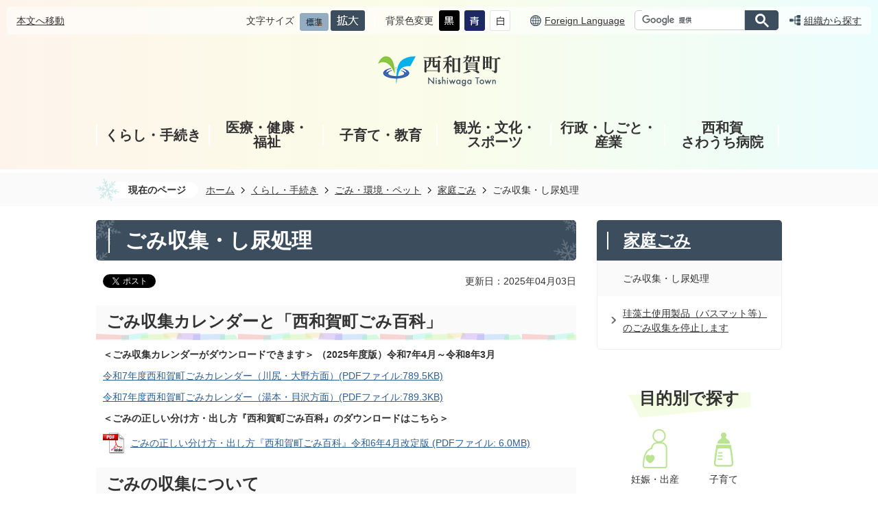

--- FILE ---
content_type: text/html
request_url: https://www.town.nishiwaga.lg.jp/kurashi_tetsuzuki/gomi_kankyo_pet/5/1439.html
body_size: 50991
content:
<!DOCTYPE HTML>
<html lang="ja">
<head>
  <meta charset="utf-8">
                                                                              

        <meta name="keywords" content="">
<meta name="description" content="">    <meta property="og:title" content="ごみ収集・し尿処理|西和賀町">
<meta property="og:type" content="article">
<meta property="og:url" content="https://www.town.nishiwaga.lg.jp/kurashi_tetsuzuki/gomi_kankyo_pet/5/1439.html">
  <meta property="og:image" content="//www.town.nishiwaga.lg.jp/theme/base/img_common/ogp_noimage.png" />
  <meta property="og:description" content="              ＜ごみ収集カレンダーがダウンロードできます＞  （2025年度版）令和7年4月～令和8年3月            " />  <meta name="viewport" content="width=750, user-scalable=yes" />      <meta name="nsls:timestamp" content="Thu, 03 Apr 2025 08:37:48 GMT">            <title>ごみ収集・し尿処理／西和賀町</title>                          <link rel="canonical" href="https://www.town.nishiwaga.lg.jp/soshikikarasagasu/chominka/2/1/1/2/820.html">        
                          <link rel="icon" href="//www.town.nishiwaga.lg.jp/favicon.ico">
        <link rel="apple-touch-icon" href="//www.town.nishiwaga.lg.jp/smartphone.png">
                                                  <link href="//www.town.nishiwaga.lg.jp/theme/base/css/sub.css" rel="stylesheet" type="text/css" class="sp-style">              

                                                        <script src="//www.town.nishiwaga.lg.jp/theme/base/js/jquery.js"></script>
<script src="//www.town.nishiwaga.lg.jp/theme/base/js/jquery_cookie.js"></script>
<script src="//www.town.nishiwaga.lg.jp/theme/base/js/common_lib.js"></script>
<script src="//www.town.nishiwaga.lg.jp/theme/base/js/jquery.easing.1.3.js"></script>
<script src="//www.town.nishiwaga.lg.jp/theme/base/js/jquery.bxslider.js"></script>
<script src="//www.town.nishiwaga.lg.jp/theme/base/js/jquery_dropmenu.js"></script>
<script src="//www.town.nishiwaga.lg.jp/theme/base/js/ofi.min.js"></script>
<script src="//www.town.nishiwaga.lg.jp/theme/base/js/common.js"></script>
<script src="//www.town.nishiwaga.lg.jp/theme/base/js/mutual_switching/mutual_switching.js"></script>
<script src="//www.google.com/jsapi"></script>
                  <script src="//www.town.nishiwaga.lg.jp/theme/base/js/sub.js"></script>
          

      
  <!--[if lt IE 9]>
  <script src="//www.town.nishiwaga.lg.jp/theme/base/js/html5shiv-printshiv.min.js"></script>
  <script src="//www.town.nishiwaga.lg.jp/theme/base/js/css3-mediaqueries.js"></script>
  <![endif]-->

  <script>
    var cms_api_token="eyJ0eXAiOiJKV1QiLCJhbGciOiJIUzI1NiJ9.eyJjdXN0b21lcl9jb2RlIjoiMTkxMTkzIiwic2VydmljZV9uYW1lIjoiU01BUlQgQ01TIn0.u8C6VnmtkhmQ07h7QIti-XJxHTOVkLz1MvD6-8W4HRw";
    var cms_api_domain="api5th.smart-lgov.jp";
    var cms_api_site="";
    var cms_app_version="";
    var cms_app_id="";
    var site_domain = "https://www.town.nishiwaga.lg.jp";
    var theme_name = "base";
    var cms_recruit_no = "0";
    var cms_recruit_history_no = "0";
    var cms_recruit_search_item = '[]';
    var is_smartphone = false;  </script>

  
  


</head>
<body>
            
              
                
  
  




  <div id="wrapper">
    <div id="wrapper-in">
      
      <p id="smartphone" class="jqs-go-to-sp" style="display: none;">
        <a href="https://www.town.nishiwaga.lg.jp/kurashi_tetsuzuki/gomi_kankyo_pet/5/1439.html" class="jqs-go-to-sp">
          <img src="//www.town.nishiwaga.lg.jp/theme/base/img_common/btn_display_smartphone.png" alt="スマートフォン版を表示">
        </a>
      </p>
      
      <div id="wrapper-in2">

        <div id="header-print">
          <header id="header" class="view-pc">
                          <div class="header-subnav-area">

  <div class="box">

    <nav class="unit">
      <ul class="list">
                <li><a href="#container">本文へ移動</a></li>
              </ul>
    </nav>

    <div class="support-wrap">
      <dl class="utility-size">
        <dt class="title"><span>文字サイズ</span></dt>
        <dd class="item"><a href="#" class="scsize normal"><img src="//www.town.nishiwaga.lg.jp/theme/base/img_common/headersize_normal_on.png" alt="標準"></a></dd>
        <dd class="item2"><a href="#" class="scsize up"><img src="//www.town.nishiwaga.lg.jp/theme/base/img_common/headersize_big_off.png" alt="拡大"></a></dd>
      </dl>

      <dl class="utility-color">
        <dt class="title"><span>背景色変更</span></dt>
        <dd class="item"><a href="#" class="sccolor" data-bgcolor="color_black"><img src="//www.town.nishiwaga.lg.jp/theme/base/img_common/headercolor_black.png" alt="背景色を黒色にする"></a></dd>
        <dd class="item2"><a href="#" class="sccolor" data-bgcolor="color_blue"><img src="//www.town.nishiwaga.lg.jp/theme/base/img_common/headercolor_blue.png" alt="背景色を青色にする"></a></dd>
        <dd class="item3"><a href="#" class="sccolor" data-bgcolor="color_normal"><img src="//www.town.nishiwaga.lg.jp/theme/base/img_common/headercolor_white.png" alt="背景色を白色にする"></a></dd>
      </dl>

      <div class="unit2">
        <ul class="list">
          <li class="foreign-lang"><a lang="en" href="https://www.town.nishiwaga.lg.jp/foreignlanguage.html">Foreign Language</a></li>
          <li class="search">
                                      




                          
                
                  
                  
                                      <div class="gcse-searchbox-only" data-resultsurl="//www.town.nishiwaga.lg.jp/result.html" data-enableAutoComplete="true"></div>
  
                              </li>
          <li class="org"><a href="https://www.town.nishiwaga.lg.jp/soshikikarasagasu/index.html">組織から探す</a></li>
        </ul>
      </div>
    </div>

  </div>
</div>            
                          <div class="header-logo-wrap">
  <p id="header-logo">
    <a href="https://www.town.nishiwaga.lg.jp/index.html">
      <img src="//www.town.nishiwaga.lg.jp/theme/base/img_sub/header_logo_pc.png" alt="西和賀町 Nishiwaga Town">
    </a>
  </p>
</div>

<script>
  function cmsDynDateFormat(date, format) {
    var jpWeek = ['日', '月', '火', '水', '木', '金', '土'];
    return format.replace('%Y', date.getFullYear()).replace('%m', ('0' + (date.getMonth() + 1)).slice(-2)).replace('%d', ('0' + date.getDate()).slice(-2)).replace('%a', jpWeek[date.getDay()])
        .replace('%H', ('0' + date.getHours()).slice(-2)).replace('%M', ('0' + date.getMinutes()).slice(-2)).replace('%S', ('0' + date.getSeconds()).slice(-2));
  }
  function cmsDynExecuteGetPageList() {
    var outerBlocks = $('.pageListDynBlock');
    outerBlocks.each(function() {
      var block = $(this);
      block.find('.pageListExists').css('display', 'none');
      block.find('.pageListNotExists').css('display', 'none');

      var url = block.attr('data-url');

      var cond = {};

      cond.limit = parseInt(block.attr('data-limit'));
      cond.showIndex = parseInt(block.attr('data-show-index'));
      cond.showMobile = parseInt(block.attr('data-show-mobile'));
      dateBegin = block.attr('data-date-begin');
      dateSpan = block.attr('data-date-span');

      cond.curPageNo = block.attr('data-current-page-no');
      cond.dirClass = block.attr('data-dir-class');
      cond.pageClass = block.attr('data-page-class');

      cond.timeBegin = 0;
      if (dateBegin) {
        cond.timeBegin = new Date(dateBegin);
      } else if (dateSpan) {
        cond.timeBegin = Date.now() - dateSpan * 86400000;
      }
      var recentSpan = block.attr('data-recent-span');
      cond.recentBegin = 0;
      if (recentSpan) {
        cond.recentBegin = Date.now() - recentSpan * 86400000;
      }
      cond.dateFormat = block.attr('data-date-format');
      if (!cond.dateFormat) {
        cond.dateFormat = '%Y/%m/%d %H:%M:%S';
      }
      cond.joinGrue = block.attr('data-join-grue');
      if (!cond.joinGrue) {
        cond.joinGrue = ' , ';
      }
      cond.eventDateFormat = block.attr('data-event-date-format');
      if (!cond.eventDateFormat) {
        cond.eventDateFormat = cond.dateFormat;
      }
      cond.eventType = block.attr('data-event-type');
      cond.eventField = block.attr('data-event-field');
      cond.eventArea = block.attr('data-event-area');
      eventDateSpan = block.attr('data-event-date-span');
      cond.eventTimeEnd = 0;
      if (eventDateSpan) {
        cond.eventTimeEnd = Date.now() + eventDateSpan * 86400000;
      }

      // タグ
      cond.tagDisplay = block.attr('data-show-tags');
      cond.tagPosition = block.attr('data-tags-position');
      cond.tagFilterTargets = block.attr('data-tag-filter-targets');

      $.getJSON(url, function(json) {
        cmsDynApplyPageListJson(block, json, cond);
      }).fail(function(jqxhr, textStatus, error) {
        block.css('display', 'none');
      });
    });
  }
  function cmsDynApplyPageListJson(block, json, cond) {
    var now = Date.now();
    var list = block.find('.pageListBlock');
    var template = list.find('.pageEntity:first').clone();
    list.find('.pageEntity').remove();

    var count = 0;

    for (var i = 0; i < json.length; i++) {
      var item = json[i];
      var itemDate = new Date(item.publish_datetime);

      if (!cond.showIndex && item.is_category_index) {
        continue;
      }
      if (!cond.showMobile && item.is_keitai_page) {
        continue;
      }
      if (cond.timeBegin && itemDate.getTime() < cond.timeBegin) {
        continue;
      }

      // タグによる絞込み
      if ('tag' in item && item.tag && cond.tagFilterTargets != null) {
        var filteringNos = (!isNaN(cond.tagFilterTargets)) ? [cond.tagFilterTargets] : cond.tagFilterTargets.split(/,|\s/);
        var isTarget = false;
        item.tag.forEach(function(tagItem, idx) {
          if (filteringNos.indexOf(tagItem.tag_no + "") >= 0) {
            isTarget = true;
          }
        });
        if (!isTarget) {
          continue;
        }
      }

      var entity = template.clone();
      if ('event' in item && item['event']) {
        var pageEvent = item['event'];
        if (cond.eventType && cond.eventType != pageEvent.event_type_name) {
          continue;
        }
        if (cond.eventField && $.inArray(cond.eventField, pageEvent.event_fields) < 0) {
          continue;
        }
        if (cond.eventArea && $.inArray(cond.eventArea, pageEvent.event_area) < 0) {
          continue;
        }

        var eventDateString = '';
        if (cond.eventTimeEnd) {
          if (pageEvent.event_date_type_id == 0) {
            var startDatetime = pageEvent.event_start_datetime ? new Date(pageEvent.event_start_datetime) : false;
            var endDatetime = pageEvent.event_end_datetime ? new Date(pageEvent.event_end_datetime) : false;
            if (startDatetime && endDatetime) {
              if (startDatetime.getTime() > cond.eventTimeEnd || endDatetime.getTime() <= now) {
                continue;
              }
              eventDateString = cmsDynDateFormat(startDatetime, cond.eventDateFormat) + '～' + cmsDynDateFormat(endDatetime, cond.eventDateFormat);
            } else if (startDatetime) {
              if (startDatetime.getTime() > cond.eventTimeEnd) {
                continue;
              }
            } else {
              if (endDatetime.getTime() <= now) {
                continue;
              }
              eventDateString = '～' + cmsDynDateFormat(endDatetime, cond.eventDateFormat);
            }
          } else if (pageEvent.event_date_type_id == 1) {
            var filteredDates = $.grep(pageEvent.event_dates, function(value, index) {
              var eventTime1 = new Date(value[0]+'T00:00:00+09:00').getTime();
              var eventTime2 = new Date(value[1]+'T23:59:59+09:00').getTime();
              return (eventTime1 <= cond.eventTimeEnd && eventTime2 >= now);
            });
            if (filteredDates.length == 0) {
              continue;
            }
          }
        }
        if (pageEvent.event_place) {
          entity.find('.pageEventPlaceExists').css('display', '');
          entity.find('.pageEventPlace').text(pageEvent.event_place);
        } else {
          entity.find('.pageEventPlaceExists').css('display', 'none');
          entity.find('.pageEventPlace').text('');
        }
        if (pageEvent.event_date_supplement) {
          entity.find('.pageEventDateExists').css('display', '');
          entity.find('.pageEventDate').text(pageEvent.event_date_supplement);
        } else if (eventDateString.length > 0) {
          entity.find('.pageEventDateExists').css('display', '');
          entity.find('.pageEventDate').text(eventDateString);
        } else {
          entity.find('.pageEventDateExists').css('display', 'none');
          entity.find('.pageEventDate').text('');
        }

        if (pageEvent.event_type_name) {
          entity.find('.pageEventTypeExists').css('display', '');
          entity.find('.pageEventType').text(pageEvent.event_type_name);
        } else {
          entity.find('.pageEventTypeExists').css('display', 'none');
          entity.find('.pageEventType').text('');
        }
        if (pageEvent.event_fields && pageEvent.event_fields.length > 0) {
          entity.find('.pageEventFieldsExists').css('display', '');
          entity.find('.pageEventFields').text(pageEvent.event_fields.join(cond.joinGrue));
        } else {
          entity.find('.pageEventFieldsExists').css('display', 'none');
          entity.find('.pageEventFields').text('');
        }
        if (pageEvent.event_area && pageEvent.event_area.length > 0) {
          entity.find('.pageEventAreaExists').css('display', '');
          entity.find('.pageEventArea').text(pageEvent.event_area.join(cond.joinGrue));
        } else {
          entity.find('.pageEventAreaExists').css('display', 'none');
          entity.find('.pageEventArea').text('');
        }
        entity.find('.pageEventExists').css('display', '');
      } else {
        entity.find('.pageEventExists').css('display', 'none');
      }

      entity.find('.pageDate').each(function() {
        var dateString = cmsDynDateFormat(itemDate, cond.dateFormat);
        $(this).text(dateString);
      });
      var pageLink = entity.find('a.pageLink');
      if (cond.curPageNo == item.page_no) {
        pageLink.removeAttr('href').removeAttr('page_no').css('display', 'none');
        pageLink.parent().append('<span class="pageNoLink">' + item.page_name + '</span>');
      } else {
        pageLink.attr('page_no', item.page_no).attr('href', item.url).text(item.page_name);
        pageLink.find('.pageNoLink').remove();
      }

      entity.find('.pageDescription').text(item.description);

      if ('thumbnail_image' in item && item.thumbnail_image) {
        entity.find('.pageThumbnail').append($('<img>', {src: item.thumbnail_image, alt: ""}));
      } else {
        entity.find('.pageThumbnail').remove();
      }

      if (cond.recentBegin && itemDate.getTime() >= cond.recentBegin) {
        entity.find('.pageRecent').css('display', '');
      } else {
        entity.find('.pageRecent').css('display', 'none');
      }

      // タグ付与
      if ('tag' in item && item.tag) {
        if (item.tag.length > 0) {
          var DEFINE_CLASS_NAME_WHEN_TAG_TYPE_IMAGE = 'tag-type-image';
          var DEFINE_CLASS_NAME_WHEN_TAG_TYPE_TEXT = 'tag-type-text';
          var DEFINE_CLASS_NAME_WHEN_TAG_POSITION_BEFORE = 'tag-pos-before';
          var DEFINE_CLASS_NAME_WHEN_TAG_POSITION_AFTER = 'tag-pos-after';
          var DEFINE_CLASS_NAME_TAG_BLOCK = 'tags';
          var DEFINE_CLASS_NAME_TAG = 'tag';
          var DEFINE_CLASS_NAME_TAG_INNER = 'tag-bg';

          // タグの表示位置を判定
          var tagPositionClassName = (cond.tagPosition == 1) ? DEFINE_CLASS_NAME_WHEN_TAG_POSITION_BEFORE : DEFINE_CLASS_NAME_WHEN_TAG_POSITION_AFTER;

          // タグ出力の外枠を生成
          var tagListWrapperHtml = $('<span>', {
            class: [DEFINE_CLASS_NAME_TAG_BLOCK, tagPositionClassName].join(' ')
          });

          item.tag.forEach(function(tagItem, idx) {
            // タグの中身を設定
            var tagBody;
            if (tagItem.image_file_name != null && tagItem.image_file_name != "") {
              // 画像
              tagBody = $('<span>', {
                class: DEFINE_CLASS_NAME_TAG + tagItem.tag_no,
              }).append($('<img>', {
                class: [DEFINE_CLASS_NAME_TAG_INNER, DEFINE_CLASS_NAME_WHEN_TAG_TYPE_IMAGE].join(' '),
                src: tagItem.image_url,
                alt: tagItem.tag_name
              }));
            } else {
              // テキスト
              tagBody = $('<span>', {
                class: DEFINE_CLASS_NAME_TAG + tagItem.tag_no,
              }).append($('<span>', {
                class: [DEFINE_CLASS_NAME_TAG_INNER, DEFINE_CLASS_NAME_WHEN_TAG_TYPE_TEXT].join(' '),
                text: tagItem.tag_name
              }));
            }
            tagListWrapperHtml.append(tagBody);
          });

          // 出力
          if (cond.tagDisplay == 1) {
            if (tagPositionClassName === DEFINE_CLASS_NAME_WHEN_TAG_POSITION_BEFORE) {
              entity.find('a.pageLink').before(tagListWrapperHtml);
            } else {
              entity.find('a.pageLink').after(tagListWrapperHtml);
            }
          }
        }
      }

      var removeClasses = [];
      var appendClasses = [];
      if (item.is_category_index) {
        appendClasses = cond.dirClass ? cond.dirClass.split(' ') : [];
        removeClasses = cond.pageClass ? cond.pageClass.split(' ') : [];
      } else {
        removeClasses = cond.dirClass ? cond.dirClass.split(' ') : [];
        appendClasses = cond.pageClass ? cond.pageClass.split(' ') : [];
      }
      $.each(removeClasses, function(idx, val){
        entity.removeClass(val);
      });
      $.each(appendClasses, function(idx, val){
        entity.addClass(val);
      });

      entity.css('display', '');
      list.append(entity);
      count++;
      if (cond.limit && count >= cond.limit) {
        break;
      }
    }
    if (count) {
      block.css('display', '');
      block.find('.pageListExists').css('display', '');
      block.find('.pageListNotExists').css('display', 'none');
    } else {
      block.css('display', '');
      block.find('.pageListExists').css('display', 'none');
      block.find('.pageListNotExists').css('display', '');
    }
  };
</script>

<script>
$(function() {
  cmsDynExecuteGetPageList();
});
</script>


<nav id="header-nav">
  <div class="in">
    <ul class="list clearfix">
      <li class="nav1">
        <a href="https://www.town.nishiwaga.lg.jp/kurashi_tetsuzuki/index.html">くらし・手続き</a>
        <div class="pageListDynBlock view-pc"
          data-url="//www.town.nishiwaga.lg.jp/kurashi_tetsuzuki/index.tree.json"
          data-show-index="1">
          <div class="dropmenu">
            <div class="wrap">
              <ul class="list2 pageListBlock">
                <li class="item pageEntity"><a class="pageLink"></a></li>
              </ul>
            </div>
          </div>
        </div>
      </li>
      <li class="nav2">
        <a href="https://www.town.nishiwaga.lg.jp/iryo_kenko_fukushi/index.html">医療・健康・<br>福祉</a>
        <div class="pageListDynBlock view-pc"
          data-url="//www.town.nishiwaga.lg.jp/iryo_kenko_fukushi/index.tree.json"
          data-show-index="1">
          <div class="dropmenu">
            <div class="wrap">
              <ul class="list2 pageListBlock">
                <li class="item pageEntity"><a class="pageLink"></a></li>
              </ul>
            </div>
          </div>
        </div>
      </li>
      <li class="nav3">
        <a href="https://www.town.nishiwaga.lg.jp/kosodate_kyoiku/index.html">子育て・教育</a>
        <div class="pageListDynBlock view-pc"
          data-url="//www.town.nishiwaga.lg.jp/kosodate_kyoiku/index.tree.json"
          data-show-index="1">
          <div class="dropmenu">
            <div class="wrap">
              <ul class="list2 pageListBlock">
                <li class="item pageEntity"><a class="pageLink"></a></li>
              </ul>
            </div>
          </div>
        </div>
      </li>
      <li class="nav4">
        <a href="https://www.town.nishiwaga.lg.jp/kanko_bunka_sports/index.html">観光・文化・<br>スポーツ</a>
        <div class="pageListDynBlock view-pc"
          data-url="//www.town.nishiwaga.lg.jp/kanko_bunka_sports/index.tree.json"
          data-show-index="1">
          <div class="dropmenu">
            <div class="wrap">
              <ul class="list2 pageListBlock">
                <li class="item pageEntity"><a class="pageLink"></a></li>
              </ul>
            </div>
          </div>
        </div>
      </li>
      <li class="nav5">
        <a href="https://www.town.nishiwaga.lg.jp/gyosei_shigoto_sangyo/index.html">行政・しごと・<br>産業</a>
        <div class="pageListDynBlock view-pc"
          data-url="//www.town.nishiwaga.lg.jp/gyosei_shigoto_sangyo/index.tree.json"
          data-show-index="1">
          <div class="dropmenu">
            <div class="wrap">
              <ul class="list2 pageListBlock">
                <li class="item pageEntity"><a class="pageLink"></a></li>
              </ul>
            </div>
          </div>
        </div>
      </li>
      <li class="nav6">
        <a href="https://www.town.nishiwaga.lg.jp/nishiwagasawauchibyoin/index.html">西和賀<br>さわうち病院</a>
        <div class="pageListDynBlock view-pc"
          data-url="//www.town.nishiwaga.lg.jp/nishiwagasawauchibyoin/index.tree.json"
          data-show-index="1">
          <div class="dropmenu">
            <div class="wrap">
              <ul class="list2 pageListBlock">
                <li class="item pageEntity"><a class="pageLink"></a></li>
              </ul>
            </div>
          </div>
        </div>
      </li>
    </ul>
  </div>
</nav>                      </header>
          
          <header id="sp-header" class="view-sp">
                          <div class="box">
  <p id="sp-header-logo"><a href="https://www.town.nishiwaga.lg.jp/index.html"><img src="//www.town.nishiwaga.lg.jp/theme/base/img_common/sp_header_logo.png" alt="緑と雪・ほっとで健康の町 西和賀町 Nishiwaga Town"></a></p>
  <nav id="sp-header-nav" class="clearfix">
    <div class="menu-btn-area clearfix">
      <p class="menu-btn-menu"><a href="#"><img src="//www.town.nishiwaga.lg.jp/theme/base/img_common/menu_btn_menu.png" alt="メニュー"></a></p>
      <p class="menu-btn-close hide"><a href="#"><img src="//www.town.nishiwaga.lg.jp/theme/base/img_common/menu_btn_close.png" alt="閉じる"></a></p>
    </div>
  </nav>
</div>

<div class="modal-menu">
  <div class="in">
    <div class="search">
                    




                          
                
                  
                  
                                      <div class="gcse-searchbox-only" data-resultsurl="//www.town.nishiwaga.lg.jp/result.html" data-enableAutoComplete="true"></div>
  
                  </div>
    
    <div class="gnav-sp">
      <div class="box"><h2 class="title2"><a href="https://www.town.nishiwaga.lg.jp/index.html">ホーム</a></h2></div>
      <div class="box"><h2 class="title2"><a href="https://www.town.nishiwaga.lg.jp/kurashi_tetsuzuki/index.html">くらし・手続き</a></h2></div>
      <div class="box"><h2 class="title2"><a href="https://www.town.nishiwaga.lg.jp/iryo_kenko_fukushi/index.html">医療・健康・福祉</a></h2></div>
      <div class="box"><h2 class="title2"><a href="https://www.town.nishiwaga.lg.jp/kosodate_kyoiku/index.html">子育て・教育</a></h2></div>
      <div class="box"><h2 class="title2"><a href="https://www.town.nishiwaga.lg.jp/kanko_bunka_sports/index.html">観光・文化・スポーツ</a></h2></div>
      <div class="box"><h2 class="title2"><a href="https://www.town.nishiwaga.lg.jp/gyosei_shigoto_sangyo/index.html">行政・しごと・産業</a></h2></div>
      <div class="box"><h2 class="title2"><a href="https://www.town.nishiwaga.lg.jp/nishiwagasawauchibyoin/index.html">西和賀さわうち病院</a></h2></div>
    </div>
    
    <div class="utility">
      <dl class="utility-size">
        <dt>文字サイズ</dt>
        <dd><a href="#" class="scsize normal"><img src="//www.town.nishiwaga.lg.jp/theme/base/img_common/headersize_normal_sp_on.png" alt="標準"></a></dd>
        <dd><a href="#" class="scsize up"><img src="//www.town.nishiwaga.lg.jp/theme/base/img_common/headersize_big_sp_off.png" alt="拡大"></a></dd>
      </dl>
      <dl class="utility-color">
        <dt>背景色変更</dt>
        <dd><a href="#" class="sccolor" data-bgcolor="color_black"><img src="//www.town.nishiwaga.lg.jp/theme/base/img_common/headercolor_black_sp.png" alt="背景色を黒色にする"></a></dd>
        <dd><a href="#" class="sccolor" data-bgcolor="color_blue"><img src="//www.town.nishiwaga.lg.jp/theme/base/img_common/headercolor_blue_sp.png" alt="背景色を青色にする"></a></dd>
        <dd><a href="#" class="sccolor" data-bgcolor="color_normal"><img src="//www.town.nishiwaga.lg.jp/theme/base/img_common/headercolor_white_sp.png" alt="背景色を白色にする"></a></dd>
      </dl>
      
      <ul class="btns">
        <li class="btn01 -btn -ico">
          <a href="https://www.town.nishiwaga.lg.jp/foreignlanguage.html"><span class="btn-in" lang="en">Foreign Language</span></a>
        </li>
        <li class="btn02 -btn -ico gotopc jqs-go-to-pc">
          <a href="https://www.town.nishiwaga.lg.jp/kurashi_tetsuzuki/gomi_kankyo_pet/5/1439.html" class="jqs-go-to-pc">
            <span class="btn-in">PCサイトを見る</span>
          </a>
        </li>
      </ul>
    </div>

  </div>
</div>                      </header>
        </div>
        
        <div class="pankuzu-wrap">
          <dl id="pankuzu" class="clearfix">
            <dt class="title"><span>現在のページ</span></dt>
            <dd class="in">
              

<ul class="list">
              <li><a href="https://www.town.nishiwaga.lg.jp/index.html">ホーム</a></li>
                  <li class="icon"><a href="https://www.town.nishiwaga.lg.jp/kurashi_tetsuzuki/index.html">くらし・手続き</a></li>
                  <li class="icon"><a href="https://www.town.nishiwaga.lg.jp/kurashi_tetsuzuki/gomi_kankyo_pet/index.html">ごみ・環境・ペット</a></li>
                  <li class="icon"><a href="https://www.town.nishiwaga.lg.jp/kurashi_tetsuzuki/gomi_kankyo_pet/5/index.html">家庭ごみ</a></li>
            <li class="icon"><span>ごみ収集・し尿処理</span></li>
  </ul>
            </dd>
          </dl>
        </div>

        <section id="container" tabindex="-1">
          <div id="container-in" class="clearfix">

            <article id="contents" role="main">

                                
      <h1 class="title"><span class="bg"><span class="bg2">ごみ収集・し尿処理</span></span></h1>
    
  
                
              <div id="social-update-area">
                                                                                  <div id="social" class="rs_preserve">
        <div class="clearfix in">

          <script>
            $(document).ready(function () {
              $('.fb-like').attr('data-href', location.href);
              $('.fb-share-button').attr('data-href', location.href);
            });
          </script>

                    <script>!function(d,s,id){var js,fjs=d.getElementsByTagName(s)[0],p=/^http:/.test(d.location)?'http':'https';if(!d.getElementById(id)){js=d.createElement(s);js.id=id;js.src=p+'://platform.twitter.com/widgets.js';fjs.parentNode.insertBefore(js,fjs);}}(document, 'script', 'twitter-wjs');</script>

                              <div id="fb-root"></div>
          <script>
            (function(d, s, id) {
              var js, fjs = d.getElementsByTagName(s)[0];
              if (d.getElementById(id)) return;
              js = d.createElement(s); js.id = id;
              js.src = "//connect.facebook.net/ja_JP/sdk.js#xfbml=1&version=v3.3";
              fjs.parentNode.insertBefore(js, fjs);
            } (document, 'script', 'facebook-jssdk'));
          </script>

          <ul id="sns-list" class="list">
                        <li>
              <div class="fb-like" data-href="" data-layout="button" data-action="like" data-size="small" data-show-faces="false" data-share="true"></div>
            </li>
                        
                        
                        <li><div><a href="https://twitter.com/share" class="twitter-share-button">Tweet</a></div></li>
            
                        <li class="view-sp">
              <span>
                <script src="//media.line.me/js/line-button.js?v=20140411" ></script>
                <script>
                  new media_line_me.LineButton({"pc":true,"lang":"ja","type":"a"});
                </script>
              </span>
            </li>
          </ul>

        </div>
      </div>
                                                                        

  
                
            
            
                     
        <p class="update">更新日：2025年04月03日</p>

  
              </div>

              <div id="contents-in">      
        
        
                <div class="free-layout-area">
          <div>
            <h2><span class="bg"><span class="bg2"><span class="bg3">ごみ収集カレンダーと「西和賀町ごみ百科」</span></span></span></h2>
          

            <div class="wysiwyg">
              <p><strong>＜ごみ収集カレンダーがダウンロードできます＞ </strong><strong> （2025年度版）令和7年4月～令和8年3月</strong></p>
            </div>
          

            <div class="wysiwyg">
              <p><a target="_blank" class="icon2" href="//www.town.nishiwaga.lg.jp/material/files/group/5/2025gomikarekawaono.pdf">令和7年度西和賀町ごみカレンダー（川尻・大野方面）(PDFファイル:789.5KB)</a></p>

<p><a target="_blank" class="icon2" href="//www.town.nishiwaga.lg.jp/material/files/group/5/2025gomikareyumokai.pdf">令和7年度西和賀町ごみカレンダー（湯本・貝沢方面）(PDFファイル:789.3KB)</a></p>
            </div>
          

            <div class="wysiwyg">
              <p><strong>＜ごみの正しい分け方・出し方『西和賀町ごみ百科』のダウンロードはこちら＞</strong></p>
            </div>
          
<p class="file-link-item"><a class="pdf" href="//www.town.nishiwaga.lg.jp/material/files/group/5/0604gomihyakka.pdf">ごみの正しい分け方・出し方『西和賀町ごみ百科』令和6年4月改定版 (PDFファイル: 6.0MB)</a></p>

            <h2><span class="bg"><span class="bg2"><span class="bg3">ごみの収集について</span></span></span></h2>
          

            <div class="wysiwyg">
              <p>  西和賀町で発生する「燃えるごみ」は、岩手中部広域行政組合（西和賀町、北上市、花巻市、遠野市で構成）が設置する岩手中部クリーンセンターで合同で焼却しています。  ごみの分け方のルールは、3つの市と西和賀町で同じ内容にしています。ご協力をお願いします。</p><p> &nbsp; </p><strong>○可燃・不燃種別の変更</strong>
            </div>
          

            <h3><span class="bg"><span class="bg2"><span class="bg3">岩手中部広域行政組の構成市町（西和賀町、北上市、花巻市、遠野市）で取扱いの異なっていた「ごみの分け方」（ごみ質）を統一しました。</span></span></span></h3>
          

            <div class="wysiwyg">
              <p><strong>岩手中部広域行政組の構成市町（西和賀町、北上市、花巻市、遠野市）で取扱いの異なっていた「ごみの分け方」（ごみ質）を統一しました。</strong><strong>（平成27年10月から）</strong></p>

<p>・バケツ等硬質プラスチック・CD・DVD &nbsp; (硬質プラスチックとは・・・衣装ケース、植木鉢、桶、お風呂の蓋、タッパ、定規 など「容器包装以外」の硬いプラスチックです)</p>

<p>変更前：燃えないごみ <strong>変更後：燃えるごみ（燃えるごみの指定袋に入れて出してください。）</strong></p>

<p>・小動物 80cm×60cm×60cm 以内の箱（段ボール、木、プラスチックケースも可）に入れて出してください。</p>

<p><strong>&nbsp;</strong></p>
            </div>
          

            <h4><span class="bg"><span class="bg2"><span class="bg3">○燃えるごみの粗大ごみについて</span></span></span></h4>
          

            <div class="wysiwyg">
              <strong>○燃えるごみの粗大ごみについて</strong><p>  「粗大ごみ」とは、指定ごみ袋に入らない大きさのものをいいます。  燃えるごみの粗大ごみは、岩手中部クリーンセンター直接投入寸法 80cm×60cm以内（重ねる場合は高さ60cm以内にして、ひもで縛る）としてください。  ステーション収集・沢内清掃センターへの直接搬入の際は、この大きさとなるようご協力をお願いします。  例えば･･･  布団（毛布、タオルケット、バスタオル等も同様）、木製やプラスチック製で金属部分がない家具類   80cm×60cm以内に切断し、重ねる場合は高さ60cm以内にして、ひもで縛る。  ※布団は、焼却施設の構造上、切断が必要となります。ただし、羽毛布団は切断せず「布団」の収集日に出してください。   ※指定サイズにまとめることが困難な場合は、搬入前にご相談ください。  </p>
            </div>
          

            <h4><span class="bg"><span class="bg2"><span class="bg3">○「布団」の収集日について</span></span></span></h4>
          

            <div class="wysiwyg">
              <strong>○「布団」の収集日について</strong><p>  5月から11月までの間は、月に1回、「布団」の表示がある燃えるごみの日に、布団を切らずに出すことができます。  1枚ずつ折りたたみ、ひもで十文字に縛って、名前を表示して出してください。  ただし、1回につき1世帯あたり2枚までとします。 </p>
            </div>
          

            <h4><span class="bg"><span class="bg2"><span class="bg3">○沢内清掃センターについて</span></span></span></h4>
          

            <div class="wysiwyg">
              <strong>○沢内清掃センターについて</strong><p>  5月から11月までの期間、毎週月曜日（祝祭日を除く）、午後1時から3時まで、持ち込みを受け付けています。  ※搬入前に必ず沢内清掃センターに電話連絡をしてください（電話 0197-85-3122）。  なお、直接搬入の場合でも、以下のとおり通常のステーション収集と同様の分別を行ってください。 ・指定ごみ袋に入るものは、必ず袋に入れてください。 ・粗大ごみは、ステーション収集と同じ大きさにしてください。（まとめることが困難な場合は、搬入前にご相談ください） ・燃えるごみ・燃えないごみを確実に分類してください。電気カーペット、ソファーなどの分類できないものは受け入れできませんので処理業者に依頼してください。  ※沢内清掃センターでは、事業者から発生するごみは、燃えるごみ・燃えないごみともに受け入れしていません。 </p>
            </div>
          

            <h4><span class="bg"><span class="bg2"><span class="bg3">○岩手中部クリーンセンターへの直接搬入について</span></span></span></h4>
          

            <div class="wysiwyg">
              <p><strong>○岩手中部クリーンセンターへの直接搬入について</strong></p>

<p>岩手中部クリーンセンターでは、燃えるごみの直接搬入を受け入れしています。 (日曜日と12月31日から翌年1月2日を除く 午前8時30分から午後5時まで) 直接搬入は有料となります。（130円/10キログラム、小動物に関しては、1,200円/1体（平成29年4月から）） 搬入するときは、町の指定ごみ袋に入れて出してください。粗大ごみは、直接投入寸法80cm×60cm×60cm以内となるようご協力をお願いします。 ただし、受入可能最大寸法180cm×100cm×60cm以内であればクリーンセンターの破砕機で処理できますので、そのまま持ち込みができます。 ※時間帯によっては待ち時間が発生する場合があります。</p>
            </div>
          

            <h4><span class="bg"><span class="bg2"><span class="bg3">○引越しなどで発生する大量のごみは？</span></span></span></h4>
          

            <div class="wysiwyg">
              <strong>○引越しなどで発生する大量のごみは？</strong><p>  引越しなどで一時的に大量に出るごみは、小分けにして収集日に出す場合を除き、ステーション収集及び沢内清掃センターでは受け入れできません。  燃えるごみは岩手中部クリーンセンターに直接搬入するか、処理業者に依頼してください。（岩手中部クリーンセンターに搬入する場合は事前に確認が必要です。指定袋に入るものは袋に入れて、粗大ごみは受入可能最大寸法内にしてください）  燃えないごみは処理業者に依頼してください。 ・布団や畳は、岩手中部クリーンセンターに直接搬入ができます。（1回当たり 布団と畳 合計で20枚まで） ・大量の剪定木、草、落ち葉等は、岩手中部クリーンセンターに直接搬入してください。（1回当たり軽トラック1台程度） ・家のリフォームや解体にともなうものは、収集も持ち込みもできません。処理業者に依頼してください。  </p>
            </div>
          

            <h4><span class="bg"><span class="bg2"><span class="bg3">○資源ごみに関して</span></span></span></h4>
          

            <div class="wysiwyg">
              <strong>○資源ごみに関して</strong><p> ・ダンボールや新聞、雑誌などの紙類を縛る際は、紙製のひもを使ってください。 ・菓子箱やティッシュの箱は、ダンボールと一緒にしないでください。 ・ペットボトル、ビンはキャップを外し、軽くすすいでください。 ・ペットボトルはキャップとラベルをはずしてください。→キャップとラベルは資源ごみ「プラスチック容器包装」として、ペットボトル本体は資源ごみ「PET」へ出してください。 </p><p> &nbsp; </p>
            </div>
          

            <h4><span class="bg"><span class="bg2"><span class="bg3">○古いごみ袋は使える？</span></span></span></h4>
          

            <div class="wysiwyg">
              <p>指定ごみ袋は「西和賀町指定ごみ袋」が販売されていますが、古いもの（旧湯田町・旧沢内村の指定ごみ袋）もそのまま使用できます。</p>

<p>&nbsp;</p>

<p>&nbsp;</p>
            </div>
          

            <h3><span class="bg"><span class="bg2"><span class="bg3">ごみ処理基本計画の中間見直しを行いました</span></span></span></h3>
          

            <div class="wysiwyg">
              <p>町では、「西和賀町一般廃棄物（ごみ）処理基本計画」の中間見直しを行いました。</p>

<p>&nbsp;</p>

<p><strong>＜西和賀町一般廃棄物（ごみ）処理基本計画（中間見直し）のダウンロードはこちら</strong><strong>＞</strong></p>
            </div>
          
<p class="file-link-item"><a class="pdf" href="//www.town.nishiwaga.lg.jp/material/files/group/5/gomityu.pdf">一般廃棄物（ごみ）処理基本計画（中間見直し R7年2月） (PDFファイル: 1.9MB)</a></p>

            <h4><span class="bg"><span class="bg2"><span class="bg3">お問い合わせ先</span></span></span></h4>
          

            <div class="wysiwyg">
              <p> 西和賀町役場 町民課 電話 0197-85-2111 沢内清掃センター   電話 0197-85-3122（直接持ち込みは5月～11月までの毎週月曜日（祝祭日除く）午後1時～午後3時）） 岩手中部クリーンセンター（岩手中部広域行政組合事務局）  所在地 岩手県北上市和賀町後藤3-60 （後藤野工業団地付近）            電話 0197-72-8286</p><p> &nbsp; </p>
            </div>
          

            <h3><span class="bg"><span class="bg2"><span class="bg3">事業系ごみの処分は、許可業者に依頼してください（有料）</span></span></span></h3>
          

            <div class="wysiwyg">
              <p>  ＜許可業者＞  有限会社西和賀衛生社 電話 0197-82-2346</p><p> &nbsp; </p>
            </div>
          

            <h2><span class="bg"><span class="bg2"><span class="bg3">●し尿処理</span></span></span></h2>
          

            <h3><span class="bg"><span class="bg2"><span class="bg3">し尿汲み取り手数料（料金）が次のとおり改正されました （令和6年4月1日から）</span></span></span></h3>
          

            <div class="wysiwyg">
              <p><strong>し尿汲み取り手数料（料金）が次のとおり改正されました （令和6年4</strong><strong>月1日から）</strong></p>

<p>改正前 汲み取り量10リットルにつき 67円（税込）</p>

<p><strong>↓</strong><strong> 改正後 汲み取り量10リットルにつき 80円（税込）</strong></p>

<p>&nbsp;</p>
            </div>
          

            <h4><span class="bg"><span class="bg2"><span class="bg3">し尿の汲み取りは、委託業者へ直接お申し込みください (有料）</span></span></span></h4>
          

            <div class="wysiwyg">
              <p> &nbsp; </p><p> &nbsp; </p>
            </div>
          

            <h2><span class="bg"><span class="bg2"><span class="bg3">●集団資源回収を奨励しています</span></span></span></h2>
          

            <div class="wysiwyg">
              <p>  町では、集団資源回収を行う団体に対し、資源ごみ回収量に応じて奨励金を交付しています。事業の内容は町民課へお問い合わせください。 ＜各申請書のダウンロードができます＞   </p>
            </div>
          
<p class="file-link-item"><a class="pdf" href="//www.town.nishiwaga.lg.jp/material/files/group/5/sinseisyo.pdf">登録申請書・奨励金交付申請書 (PDFファイル: 114.4KB)</a></p>

            <div class="wysiwyg">
              <p>&nbsp;   </p>
            </div>
          
<p class="file-link-item"><a class="pdf" href="//www.town.nishiwaga.lg.jp/material/files/group/5/kisairei.pdf">登録申請書・奨励金交付申請書の記載例 (PDFファイル: 151.7KB)</a></p>

            <div class="wysiwyg"></div>
          
</div>
        </div>
        
        


            
              
                                                                  <!-- 「お問い合わせ先」 -->
                                                        
      <div class="toiawase">
      <div class="toiawase-in">
        <h2 class="title"><span class="bg"><span class="bg2">この記事に関するお問い合わせ先</span></span></h2>
        <div class="in">
                    <div class="name">町民課<br><br>沢内庁舎<br>〒029-5692<br>岩手県和賀郡西和賀町沢内字太田2地割81番地1<br>電話番号：0197-85-2111<br>ファックス番号：0197-85-2119<br /><a href="https://www.town.nishiwaga.lg.jp/cgi-bin/inquiry.php/5?page_no=1439">メールでのお問い合わせはこちら</a></div>
        </div>
      </div>
    </div>
                    
                     <!-- pdfダウンロード -->

          <aside id="pdf-download">
    <a href="http://get.adobe.com/jp/reader/">
    <img src="//www.town.nishiwaga.lg.jp/resource/img/get_adobe_reader.png" alt="「Adobe Reader（Acrobat Reader）」ダウンロード"></a>
    PDFファイルを閲覧するには「Adobe Reader（Acrobat Reader）」が必要です。お持ちでない方は、左記の「Adobe Reader（Acrobat Reader）」ダウンロードボタンをクリックして、ソフトウェアをダウンロードし、インストールしてください。
  </aside>

                  
  


                  
                
              <!-- //#contents-in  -->
              </div>
            <!-- //#contents  -->
            </article>

                                                                                                        
              
                <nav id="side-nav">
        <section class="side-nav-list">
            
    
    
  <div class="pageListDynBlock" data-url="//www.town.nishiwaga.lg.jp/kurashi_tetsuzuki/gomi_kankyo_pet/5/index.tree.json"
   data-show-shortcut="1" data-show-index="1"
   data-current-page-no="1439">
    <dl class="pageListExists">
      <dt class="title">
        <span class="bg"><span class="bg2"><a href="//www.town.nishiwaga.lg.jp/kurashi_tetsuzuki/gomi_kankyo_pet/5/index.html">家庭ごみ</a></span></span>
      </dt>
      <dd class="in">
        <ul class="list clearfix pageListBlock">
          <li class="pageEntity" style="display:none;">
            <a class="pageLink"></a>
          </li>
        </ul>
      </dd>
    </dl>
  </div>
    </section>
    
    <div class="purpose-block">
      <div class="block-in">
        <div class="title-wrap head">
          <h2 class="title -small">目的別で探す</h2>
        </div>
        <div class="body">
          <ul class="list">
            <li class="item"><a href="https://www.town.nishiwaga.lg.jp/mokutekibetsudesagasu/ninshin_shussan/index.html"><span>妊娠・出産</span></a></li>
            <li class="item"><a href="https://www.town.nishiwaga.lg.jp/mokutekibetsudesagasu/kosodate/index.html"><span>子育て</span></a></li>
            <li class="item"><a href="https://www.town.nishiwaga.lg.jp/mokutekibetsudesagasu/nyuen_nyugaku/index.html"><span>入園・入学</span></a></li>
            <li class="item"><a href="https://www.town.nishiwaga.lg.jp/mokutekibetsudesagasu/shigoto_shushoku/index.html"><span>仕事・就職</span></a></li>
            <li class="item"><a href="https://www.town.nishiwaga.lg.jp/mokutekibetsudesagasu/kekkon_rikon/index.html"><span>結婚・離婚</span></a></li>
            <li class="item"><a href="https://www.town.nishiwaga.lg.jp/mokutekibetsudesagasu/hikkoshi/index.html"><span>引越し</span></a></li>
            <li class="item"><a href="https://www.town.nishiwaga.lg.jp/mokutekibetsudesagasu/shomeisho/index.html"><span>証明書</span></a></li>
            <li class="item"><a href="https://www.town.nishiwaga.lg.jp/mokutekibetsudesagasu/korei_kaigo/index.html"><span>高齢・介護</span></a></li>
            <li class="item"><a href="https://www.town.nishiwaga.lg.jp/mokutekibetsudesagasu/okuyami/index.html"><span>お悔やみ</span></a></li>
            <li class="item"><a href="https://www.town.nishiwaga.lg.jp/mokutekibetsudesagasu/suido/index.html"><span>水道</span></a></li>
            <li class="item"><a href="https://www.town.nishiwaga.lg.jp/mokutekibetsudesagasu/gomi/index.html"><span>ごみ</span></a></li>
            <li class="item"><a href="https://www.town.nishiwaga.lg.jp/mokutekibetsudesagasu/pet/index.html"><span>ペット</span></a></li>
          </ul>
        </div>
      </div>
    </div>
    
  
       
  </nav>                  
          <!-- //#container-in  -->
          </div>
        <!-- //#container  -->
        </section>

        <div id="footer-print">

                      <footer id="footer">
  <div class="in">
    <div class="box">
      <p id="pagetop-pc"><a href="#wrapper" class="scroll">ページの先頭へ</a></p>
    </div>
    <div class="footer-logo">
      <img src="//www.town.nishiwaga.lg.jp/theme/base/img_common/footer_logo.png" alt="西和賀町役場">
    </div>
    <div class="gov-info">
      <ul class="list">
        <li class="name">湯田庁舎</li>
        <li class="post">〒029-5512</li>
        <li class="address">岩手県和賀郡西和賀町川尻40地割40番地71</li>
        <li class="tel">電話番号 0197-82-2111（代表）</li>
        <li class="fax">ファックス番号 0197-82-3111</li>
      </ul>
      <ul class="list">
        <li class="name">沢内庁舎</li>
        <li class="post">〒029-5692</li>
        <li class="address">岩手県和賀郡西和賀町沢内字太田2地割81番地1</li>
        <li class="tel">電話番号 0197-85-2111（代表）</li>
        <li class="fax">ファックス番号 0197-85-2119</li>
      </ul>
      <p class="open">開庁時間：午前8時30分から午後5時15分<br class="view-sp">（土曜日、日曜日、祝日、休日、年末年始を除く）</p>
    </div>
    <div class="footer-nav">
      <ul class="list">
        <li class="item -btn"><a href="https://www.town.nishiwaga.lg.jp/sitemap.html"><span class="btn-in">サイトマップ</span></a></li>
        <li class="item -btn"><a href="https://www.town.nishiwaga.lg.jp/kurashi_tetsuzuki/yakuba_madoguchiannai/index.html"><span class="btn-in">町役場庁舎のご案内</span></a></li>
        <li class="item -btn"><a href="https://www.town.nishiwaga.lg.jp/kurashi_tetsuzuki/yakuba_madoguchiannai/1864.html"><span class="btn-in">各種連絡先</span></a></li>
        <li class="item -btn"><a href="https://www.town.nishiwaga.lg.jp/sitenitsuite/index.html"><span class="btn-in">町ホームページについて</span></a></li>
        <li class="item -btn"><a href="https://www.town.nishiwaga.lg.jp/sitenitsuite/2101.html"><span class="btn-in">個人情報の取り扱い</span></a></li>
      </ul>
    </div>
  </div>
  <p class="copyright" lang="en">Copyright (c) 2020 Nishiwaga town. All Rights Reserved.</p>
</footer>                    
        </div>

      <!-- //#wrapper-in2  -->
      </div>
    <!-- //#wrapper-in  -->
    </div>
  <!-- //#wrapper  -->
  </div>

    <script src="//www.town.nishiwaga.lg.jp/theme/base/js/external.js"></script>
        </body>
</html>